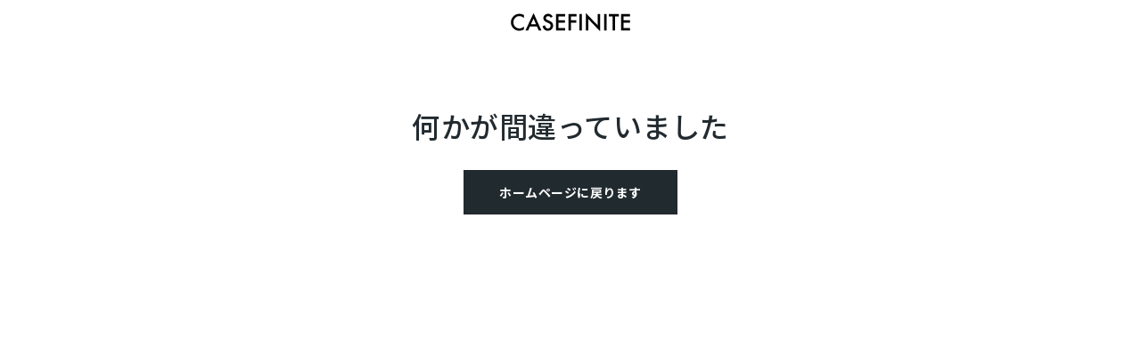

--- FILE ---
content_type: application/javascript; charset=utf-8
request_url: https://www.casefinite.jp/_next/static/chunks/pages/products/%5Bslug%5D-ef6bec06e14a62ed.js
body_size: 1696
content:
(self.webpackChunk_N_E=self.webpackChunk_N_E||[]).push([[905],{5159:function(l,e,n){(window.__NEXT_P=window.__NEXT_P||[]).push(["/products/[slug]",function(){return n(1277)}])},1277:function(l,e,n){"use strict";n.r(e),n.d(e,{__N_SSG:function(){return P},default:function(){return y}});var i=n(5893),o=n(7294),t=n(7176);let r=(0,o.createContext)(null);function u({children:l,data:e,initialVariantId:n}){let u=(0,o.useMemo)(()=>(0,t.N)(e.variants??{}),[e.variants]);if(!(u&&Array.isArray(u)))throw Error("<ProductProvider/> requires 'product.variants.nodes' or 'product.variants.edges'");let v=(0,o.useMemo)(()=>(function(l){let e=l.reduce((l,e)=>{var n;if(!e.selectedOptions)throw Error("'getOptions' requires 'variant.selectedOptions'");return null==(n=null==e?void 0:e.selectedOptions)||n.forEach(e=>{l[(null==e?void 0:e.name)??""]=l[(null==e?void 0:e.name)??""]||new Set,l[(null==e?void 0:e.name)??""].add((null==e?void 0:e.value)??"")}),l},{});return Object.keys(e).map(l=>({name:l,values:Array.from(e[l])}))})(u),[u]),[c,p]=(0,o.useState)(()=>d(n,u)),[f,g]=(0,o.useState)(()=>s(c));(0,o.useEffect)(()=>{let l=d(n,u);p(l),g(s(l))},[n,u]);let m=(0,o.useCallback)((l,e)=>{g(n=>{let i={...n,[l]:e};return p(a(u,i)),i})},[g,u]),P=(0,o.useCallback)((l,e)=>{let n=a(u,{...f,[l]:e});return(null==n?void 0:n.availableForSale)??!0},[f,u]),y=(0,o.useMemo)(()=>(0,t.N)(e.sellingPlanGroups??{}).map(l=>({...l,sellingPlans:(0,t.N)((null==l?void 0:l.sellingPlans)??{})})),[e.sellingPlanGroups]),[h,w]=(0,o.useState)(void 0),O=(0,o.useMemo)(()=>{var l,e;if(c&&h){if(!(null==(l=c.sellingPlanAllocations)?void 0:l.nodes)&&!(null==(e=c.sellingPlanAllocations)?void 0:e.edges))throw Error("<ProductProvider/>: You must include 'sellingPlanAllocations.nodes' or 'sellingPlanAllocations.edges' in your variants in order to calculate selectedSellingPlanAllocation");return(0,t.N)(c.sellingPlanAllocations).find(l=>{var e;return(null==(e=null==l?void 0:l.sellingPlan)?void 0:e.id)===h.id})}},[c,h]),_=(0,o.useMemo)(()=>({product:e,variants:u,variantsConnection:e.variants,options:v,selectedVariant:c,setSelectedVariant:p,selectedOptions:f,setSelectedOption:m,setSelectedOptions:g,isOptionInStock:P,selectedSellingPlan:h,setSelectedSellingPlan:w,selectedSellingPlanAllocation:O,sellingPlanGroups:y,sellingPlanGroupsConnection:e.sellingPlanGroups}),[e,P,v,f,h,O,c,y,m,u]);return(0,i.jsx)(r.Provider,{value:_,children:l})}function a(l,e){var n,i;if(l.length&&(null==(i=null==(n=null==l?void 0:l[0])?void 0:n.selectedOptions)?void 0:i.length)===Object.keys(e).length)return null==l?void 0:l.find(l=>Object.entries(e).every(([e,n])=>{var i;return null==(i=null==l?void 0:l.selectedOptions)?void 0:i.some(l=>(null==l?void 0:l.name)===e&&(null==l?void 0:l.value)===n)}))}function d(l,e){if(l){let n=e.find(e=>(null==e?void 0:e.id)===l);return n||console.warn("<ProductProvider/> received a 'initialVariantId' prop, but could not actually find a variant with that ID"),n}return null===l?null:void 0===l?e.find(l=>null==l?void 0:l.availableForSale)||e[0]:void 0}function s(l){return(null==l?void 0:l.selectedOptions)?l.selectedOptions.reduce((l,e)=>(l[(null==e?void 0:e.name)??""]=(null==e?void 0:e.value)??"",l),{}):{}}var v=n(9204),c=n(5025),p=n(1781),f=n(9861),g=n(1360);(0,c.Wy)();let m=l=>{var e,n;let{page:t,site:r,accessories:a,...d}=l,[s,c]=(0,o.useState)(!1);return((0,o.useEffect)(()=>{if(d&&!s){var l,e,n,i,o,r,u,a,v,f,m,P,y,h,w;p.ZP.sendProduct({criteoData:{productId:"".concat(null==t?void 0:null===(l=t.store)||void 0===l?void 0:l.id)},klaviyoData:{Name:null==d?void 0:d.title,ProductID:"".concat(null==t?void 0:null===(e=t.store)||void 0===e?void 0:e.id),Categories:null==d?void 0:d.productType,Brand:null==d?void 0:d.vendor,ImageURL:null!==(w=null==d?void 0:null===(n=d.featuredImage)||void 0===n?void 0:n.url)&&void 0!==w?w:null==t?void 0:null===(i=t.store)||void 0===i?void 0:i.previewImageUrl,Price:(0,g.nt)(parseFloat(null==d?void 0:null===(r=d.priceRange)||void 0===r?void 0:null===(o=r.minVariantPrice)||void 0===o?void 0:o.amount),{currencyCode:null==d?void 0:null===(a=d.priceRange)||void 0===a?void 0:null===(u=a.minVariantPrice)||void 0===u?void 0:u.currencyCode}),CompareAtPrice:(0,g.nt)(parseFloat(null==d?void 0:null===(f=d.compareAtPriceRange)||void 0===f?void 0:null===(v=f.minVariantPrice)||void 0===v?void 0:v.amount),{currencyCode:null==d?void 0:null===(P=d.priceRange)||void 0===P?void 0:null===(m=P.minVariantPrice)||void 0===m?void 0:m.currencyCode}),URL:"".concat("https://www.casefinite.jp","/products/").concat(null==t?void 0:null===(h=t.store)||void 0===h?void 0:null===(y=h.slug)||void 0===y?void 0:y.current)}}),c(!0)}},[d,s,t]),(0,o.useEffect)(()=>()=>c(!1),[]),d)?(0,i.jsxs)(u,{data:d,children:[(0,i.jsx)(f.xk,{}),(0,i.jsx)(v.jv,{modules:null==t?void 0:t.modules,magSafePopup:null==r?void 0:null===(e=r.settings)||void 0===e?void 0:e.magSafePopup,magneticPopup:null==r?void 0:null===(n=r.settings)||void 0===n?void 0:n.magneticPopup,productStore:null==t?void 0:t.store,shopifyProduct:d,shopifyAccessories:a,specification:null==t?void 0:t.specification,deliveryOption:null==t?void 0:t.deliveryOption,deliveryDuration:null==t?void 0:t.deliveryDuration})]}):(0,i.jsx)(i.Fragment,{})};var P=!0,y=l=>{let{preview:e,slug:n,data:o,site:t}=l;return e&&n?(0,i.jsx)(v.MB,{staticData:o,component:m,query:(0,c.Wy)(n).query}):o?(0,i.jsx)(m,{...o,site:t}):(0,i.jsx)(i.Fragment,{})}}},function(l){l.O(0,[888,774,179],function(){return l(l.s=5159)}),_N_E=l.O()}]);

--- FILE ---
content_type: application/javascript; charset=utf-8
request_url: https://www.casefinite.jp/_next/static/TgwrHGffIOInqtIAuVa91/_buildManifest.js
body_size: 376
content:
self.__BUILD_MANIFEST={__rewrites:{afterFiles:[],beforeFiles:[],fallback:[]},"/":["static/chunks/pages/index-767e3b9060a26a23.js"],"/404":["static/chunks/pages/404-7f2f8d34289bc466.js"],"/500":["static/chunks/pages/500-c1eb0810fb54ab52.js"],"/_error":["static/chunks/pages/_error-7a92967bea80186d.js"],"/account/address":["static/chunks/d6840153-d9550aeca3584e42.js","static/chunks/790-81bad226f5809d75.js","static/chunks/pages/account/address-98b467ea46760617.js"],"/account/login":["static/chunks/pages/account/login-ec8355e9d101a146.js"],"/account/order/[slug]":["static/chunks/pages/account/order/[slug]-f7564ec087d9a0dd.js"],"/account/profile":["static/chunks/pages/account/profile-81dbc201a4a6a9b2.js"],"/cart":["static/chunks/pages/cart-26ad5172787125a1.js"],"/comparison/ergofinite-bag":["static/chunks/pages/comparison/ergofinite-bag-ade5ffc6cf05bcd3.js"],"/comparison/[slug]":["static/chunks/pages/comparison/[slug]-214bb04556197563.js"],"/contact":["static/chunks/pages/contact-465541cd249478a4.js"],"/contact/business-related":["static/chunks/pages/contact/business-related-9a2d55f71f9f79b4.js"],"/contact/customer-support":["static/chunks/pages/contact/customer-support-27a8aa1004a04210.js"],"/discount/[slug]":["static/chunks/pages/discount/[slug]-822983885b91e243.js"],"/faq":["static/chunks/pages/faq-d35528767ccb5737.js"],"/manual":["static/chunks/pages/manual-05c593a20c336145.js"],"/nwipregister":["static/chunks/pages/nwipregister-e6f6cde78d080b02.js"],"/products/[slug]":["static/chunks/pages/products/[slug]-ef6bec06e14a62ed.js"],"/retail":["static/chunks/d7eeaac4-face5c4d9ed95c35.js","static/chunks/pages/retail-2ea09a37dac52b68.js"],"/server-sitemap.xml":["static/chunks/pages/server-sitemap.xml-db7200e1a86cfe05.js"],"/shop/[slug]":["static/chunks/pages/shop/[slug]-142de64ed4f5e210.js"],"/[slug]":["static/chunks/pages/[slug]-dffd5002026e5b6a.js"],sortedPages:["/","/404","/500","/_app","/_error","/account/address","/account/login","/account/order/[slug]","/account/profile","/cart","/comparison/ergofinite-bag","/comparison/[slug]","/contact","/contact/business-related","/contact/customer-support","/discount/[slug]","/faq","/manual","/nwipregister","/products/[slug]","/retail","/server-sitemap.xml","/shop/[slug]","/[slug]"]},self.__BUILD_MANIFEST_CB&&self.__BUILD_MANIFEST_CB();

--- FILE ---
content_type: application/javascript; charset=utf-8
request_url: https://www.casefinite.jp/_next/static/TgwrHGffIOInqtIAuVa91/_ssgManifest.js
body_size: 164
content:
self.__SSG_MANIFEST=new Set(["\u002F","\u002F404","\u002F500","\u002F[slug]","\u002Faccount\u002Faddress","\u002Faccount\u002Flogin","\u002Faccount\u002Forder\u002F[slug]","\u002Faccount\u002Fprofile","\u002Fcart","\u002Fcomparison\u002F[slug]","\u002Fcomparison\u002Fergofinite-bag","\u002Fcontact","\u002Fcontact\u002Fbusiness-related","\u002Fcontact\u002Fcustomer-support","\u002Fdiscount\u002F[slug]","\u002Ffaq","\u002Fmanual","\u002Fnwipregister","\u002Fproducts\u002F[slug]","\u002Fretail","\u002Fshop\u002F[slug]"]);self.__SSG_MANIFEST_CB&&self.__SSG_MANIFEST_CB()

--- FILE ---
content_type: application/javascript; charset=utf-8
request_url: https://www.casefinite.jp/_next/static/chunks/pages/index-767e3b9060a26a23.js
body_size: 112
content:
(self.webpackChunk_N_E=self.webpackChunk_N_E||[]).push([[405],{8312:function(n,e,u){(window.__NEXT_P=window.__NEXT_P||[]).push(["/",function(){return u(1854)}])},1854:function(n,e,u){"use strict";u.r(e),u.d(e,{__N_SSG:function(){return f}});var t=u(5893),r=u(9204),_=u(1781),o=u(5025),s=u(7294);let c=n=>{let{page:e}=n;return(0,s.useEffect)(()=>{_.ZP.sendHomeView({})},[]),(0,t.jsx)(r.jv,{modules:null==e?void 0:e.modules})};var f=!0;e.default=n=>{let{preview:e,data:u}=n;return e?(0,t.jsx)(r.MB,{query:o.KD.query,component:c}):(0,t.jsx)(c,{...u})}}},function(n){n.O(0,[888,774,179],function(){return n(n.s=8312)}),_N_E=n.O()}]);